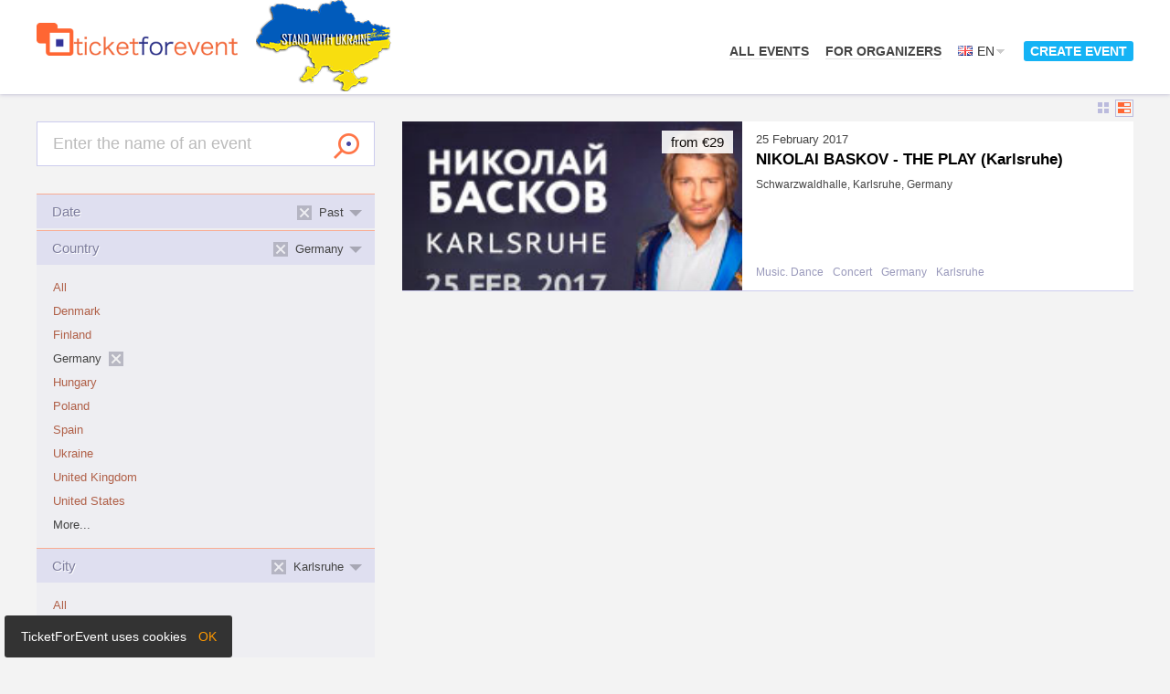

--- FILE ---
content_type: text/html; charset=UTF-8
request_url: https://ticketforevent.com/en/events/concert/DE/Karlsruhe/?date=past
body_size: 9325
content:
<!doctype html>
<html lang="en">
<head>
  <meta charset="utf-8" />
  <title>Events for a concert in city Karlsruhe, Germany past ⚡️ TicketForEvent</title>
  <meta name="description" content="Tickets for events ⚡️ for a concert past in city Karlsruhe, Germany ⚡️ List: ✔️ NIKOLAI BASKOV - THE PLAY (Karlsruhe)" />
  <meta name="keywords" content="Past, Germany, Karlsruhe, Concert" />
  <meta name="viewport" content="width=device-width, initial-scale=1.0" />
  <link rel="canonical" href="https://ticketforevent.com/en/events/concert/DE/Karlsruhe/?date=past"/>
  <link href="https://ticketforevent.com/css/layout.css?v=1657719863" rel="stylesheet" type="text/css" />
  <link href="https://ticketforevent.com/css/colors.css?v=1629456037" rel="stylesheet" type="text/css" />
  <link href="https://ticketforevent.com/css/v3overlay.css?v=1629456037" rel="stylesheet" type="text/css" />
  <link href="https://ticketforevent.com/css/popup.css?v=1629456037" rel="stylesheet" type="text/css" />
  <link href="https://ticketforevent.com/css/jquery-ui/jquery-ui.css?v=1346495837" rel="stylesheet" type="text/css" />
  <link href="https://ticketforevent.com/css/auth.css?v=1346495837" rel="stylesheet" type="text/css" />

  <script src="https://ticketforevent.com/js/jquery.js?v=1629456055" type="text/javascript"></script>
    <script src="https://ticketforevent.com/js/jquery_ui.js?v=1346495832" type="text/javascript"></script>
  <script src="https://ticketforevent.com/js/cycle2.js?v=1629456055" type="text/javascript"></script>
  <script src="https://ticketforevent.com/js/jquery_loadp.js?v=1346495832" type="text/javascript"></script>
    <script src="https://ticketforevent.com/js/v3overlay.js?v=1629456055" type="text/javascript"></script>
  <script src="https://ticketforevent.com/js/postmessage.js?v=1629456055" type="text/javascript"></script>
  <script src="https://ticketforevent.com/js/form.js?v=1629456055" type="text/javascript"></script>
  
  <script>

  (function(i,s,o,g,r,a,m){i['GoogleAnalyticsObject']=r;i[r]=i[r]||function(){
  (i[r].q=i[r].q||[]).push(arguments)},i[r].l=1*new Date();a=s.createElement(o),
  m=s.getElementsByTagName(o)[0];a.async=1;a.src=g;m.parentNode.insertBefore(a,m)
  })(window,document,'script','https://www.google-analytics.com/analytics.js','ga');

  ga('create', 'UA-978984-55', 'auto');
  ga('send', 'pageview');

</script>  <!-- Google Tag Manager -->
<script>(function(w,d,s,l,i){w[l]=w[l]||[];w[l].push({'gtm.start':
new Date().getTime(),event:'gtm.js'});var f=d.getElementsByTagName(s)[0],
j=d.createElement(s),dl=l!='dataLayer'?'&l='+l:'';j.async=true;j.src=
'https://www.googletagmanager.com/gtm.js?id='+i+dl;f.parentNode.insertBefore(j,f);
})(window,document,'script','dataLayer','GTM-PKF4SG8');</script>
<!-- End Google Tag Manager -->

      <script type="application/ld+json">
    [{"@context":"https://schema.org","@type":"Event","name":"NIKOLAI BASKOV - THE PLAY (Karlsruhe)","url":"https://baskovkarlsruhe.ticketforevent.com/en/?utm_source=organic_schema","startDate":"2017-02-25T19:00:00+01:00","endDate":"2017-02-25","eventStatus":"https://schema.org/EventScheduled","eventAttendanceMode":"https://schema.org/OfflineEventAttendanceMode","description":"Das lang ersehnte Solo-Konzert in Deutschland Der Volksk\u00fcnstler Russlands, Nikolai Baskov, pr\u00e4sentiert sein neues, grandioses Konzertprogramm. Die Zuschauer erwartet eine unvergessliche theatralische Auff\u00fchrung, f\u00fcr die Produktion deren, Nikolai Baskov den herausragenden Russischen Meister - den Regisseur Alexey Sechenov einlud. Ganze Palette begeisterter Eindr\u00fccke wird beim Zuschauer durch die einzigartige Dekoration, exklusive Kost\u00fcme, k\u00fcnstlerisches Lichtspiel und spezielle Produktion der Choreographieren zu jeder Auff\u00fchrung, hervorgerufen. Das Musikprogramm der Goldenen Stimmen Russlands, ist vielf\u00e4ltig und traditionell - Nikolai Baskov wird seine neuen Songs, Lieblingshits und Meisterwerke der Weltklassiker pr\u00e4sentieren.","organizer":{"@type":"Organization","name":"baskovkarlsruhe","url":"https://baskovkarlsruhe.ticketforevent.com/en/?utm_source=organic_schema"},"location":{"@type":"Place","name":"Schwarzwaldhalle","geo":{"@type":"GeoCoordinates","latitude":"49.002399","longitude":"8.39998"},"address":{"@type":"PostalAddress","streetAddress":"Badenwerkstr. - Am Festplatz 9","addressLocality":"Karlsruhe","addressRegion":"01","addressCountry":"DE"}},"image":["https://file.ticketforevent.com/logos/53048/sn.jpg","https://file.ticketforevent.com/logos/53048/picture.jpg"],"offers":{"@type":"AggregateOffer","highPrice":"149.00","lowPrice":"29.00","priceCurrency":"EUR","url":"https://baskovkarlsruhe.ticketforevent.com/en/?utm_source=organic_schema","offerCount":11,"offers":[{"@type":"Offer","url":"https://baskovkarlsruhe.ticketforevent.com/en/?tickets[79061]=1&utm_source=organic_schema","name":"Trib\u00fcne L Reihe","price":"29.00","priceCurrency":"EUR","availability":"https://schema.org/InStock","validFrom":"2016-01-06T23:30:00+01:00"},{"@type":"Offer","url":"https://baskovkarlsruhe.ticketforevent.com/en/?tickets[79062]=1&utm_source=organic_schema","name":"Trib\u00fcne L Reihe","price":"39.00","priceCurrency":"EUR","availability":"https://schema.org/InStock","validFrom":"2016-01-06T23:30:00+01:00"},{"@type":"Offer","url":"https://baskovkarlsruhe.ticketforevent.com/en/?tickets[79063]=1&utm_source=organic_schema","name":"Parkett H Reihe","price":"49.00","priceCurrency":"EUR","availability":"https://schema.org/InStock","validFrom":"2016-01-06T23:30:00+01:00"},{"@type":"Offer","url":"https://baskovkarlsruhe.ticketforevent.com/en/?tickets[79058]=1&utm_source=organic_schema","name":"Trib\u00fcne J Reihe","price":"59.00","priceCurrency":"EUR","availability":"https://schema.org/InStock","validFrom":"2016-01-06T23:30:00+01:00"},{"@type":"Offer","url":"https://baskovkarlsruhe.ticketforevent.com/en/?tickets[79060]=1&utm_source=organic_schema","name":"Parkett D Reihe","price":"69.00","priceCurrency":"EUR","availability":"https://schema.org/InStock","validFrom":"2016-01-06T23:30:00+01:00"},{"@type":"Offer","url":"https://baskovkarlsruhe.ticketforevent.com/en/?tickets[79065]=1&utm_source=organic_schema","name":"Parkett E Reihe","price":"79.00","priceCurrency":"EUR","availability":"https://schema.org/InStock","validFrom":"2016-01-06T23:30:00+01:00"},{"@type":"Offer","url":"https://baskovkarlsruhe.ticketforevent.com/en/?tickets[79066]=1&utm_source=organic_schema","name":"Parkett B Reihe","price":"89.00","priceCurrency":"EUR","availability":"https://schema.org/InStock","validFrom":"2016-01-06T23:30:00+01:00"},{"@type":"Offer","url":"https://baskovkarlsruhe.ticketforevent.com/en/?tickets[79069]=1&utm_source=organic_schema","name":"Parkett B Reihe","price":"99.00","priceCurrency":"EUR","availability":"https://schema.org/InStock","validFrom":"2016-01-06T23:30:00+01:00"},{"@type":"Offer","url":"https://baskovkarlsruhe.ticketforevent.com/en/?tickets[79070]=1&utm_source=organic_schema","name":"Parkett B Reihe","price":"109.00","priceCurrency":"EUR","availability":"https://schema.org/InStock","validFrom":"2016-01-06T23:30:00+01:00"},{"@type":"Offer","url":"https://baskovkarlsruhe.ticketforevent.com/en/?tickets[79072]=1&utm_source=organic_schema","name":"Parkett B Reihe","price":"129.00","priceCurrency":"EUR","availability":"https://schema.org/InStock","validFrom":"2016-01-06T23:30:00+01:00"},{"@type":"Offer","url":"https://baskovkarlsruhe.ticketforevent.com/en/?tickets[79073]=1&utm_source=organic_schema","name":"Parkett B Reihe","price":"149.00","priceCurrency":"EUR","availability":"https://schema.org/InStock","validFrom":"2016-01-06T23:30:00+01:00"}]},"performer":{"@type":"PerformingGroup","name":"baskovkarlsruhe"}}]
    </script>
   
  <script type="text/javascript">
<!--
!function(f,b,e,v,n,t,s){if(f.fbq)return;n=f.fbq=function(){n.callMethod?n.callMethod.apply(n,arguments):n.queue.push(arguments)};if(!f._fbq)f._fbq=n;
n.push=n;n.loaded=!0;n.version='2.0';n.queue=[];t=b.createElement(e);t.async=!0;
t.src=v;s=b.getElementsByTagName(e)[0];s.parentNode.insertBefore(t,s)}(window,document,'script','//connect.facebook.net/en_US/fbevents.js');

fbq('init', '548967441934608');
fbq('track', "PageView");
//-->
</script>
<noscript><img height="1" width="1" style="display:none" src="https://www.facebook.com/tr?id=548967441934608&ev=PageView&noscript=1" /></noscript>
<meta name="facebook-domain-verification" content="zpe76njh0mb5ekmvh80fjpe9bx7g4j" />  <script src="https://cdn.lr-in.com/LogRocket.min.js" crossorigin="anonymous"></script>
<script>window.LogRocket && window.LogRocket.init('krl0au/biletum');</script>
  
  <link rel="icon" type="image/png" href="/img/favicon.png" />  
</head>
<body >
<style type="text/css">
#acceptCookiesBox{ position:fixed; z-index:1000000; left:5px; bottom:0px; border-width:0; color:#fff; background-color:#333; cursor:pointer; border-radius:3px; }
#acceptCookiesBox p{ padding:1em 1.25em; font-size:140%; line-height:1.3; }
#acceptCookiesClose{ cursor:pointer; color:#f90; margin-left:.65em; }
#acceptCookiesBox:hover #acceptCookiesClose{ color:#fff; }
@media(max-width:480px){
	#acceptCookiesBox{ bottom:0; text-align:center; right: 5px; margin: 5px 0; }
	#acceptCookiesBox p{ padding:.7em .9em; }
}
</style>
<div id="acceptCookiesBox">
	<p>TicketForEvent uses cookies <span id="acceptCookiesClose">OK</span></p>
</div>
<script type="text/javascript">
(function(d,a,b){
	var box = d.getElementById(a),
		createCookie = function createCookie(name,value,days) {
			var date, expires;
			if (days) {
				date = new Date();
				date.setTime(date.getTime()+(days*24*60*60*1000));
				expires = "; expires="+date.toGMTString();
			}
			else expires = "";
			d.cookie = name+"="+value+expires+";domain=.ticketforevent.com;path=/";
		};
	box.onclick = function(){
		createCookie('tfeCookiesAccepted','1', 365);
		box.parentNode.removeChild(box);
	};
})(document,'acceptCookiesBox');
</script>

<!-- Google Tag Manager (noscript) -->
<noscript><iframe src="https://www.googletagmanager.com/ns.html?id=GTM-PKF4SG8" height="0" width="0" style="display:none;visibility:hidden"></iframe></noscript>
<!-- End Google Tag Manager (noscript) -->


<div class="main">
    
	<div class="section header">

	<div class="body floatfix">
        <a class="float-left tfe-logo" href="/en/"><img src="/img/logo.png" width="300" height="49" border="0"   alt="TicketForEvent"  /></a>
        <span class="stand-with-ukraine float-left"><img src="/img/SWU.gif" width="148" height="100" border="0"   alt="STAND WITH UKRAINE"  /></span>
				<div id="cpCloseButton" style="display: none"><div class="w"><a href="#close" onclick="return false;"><img src="/img/cross_close_light.png" width="14" height="14" border="0"  alt="" /></a></div></div>
<div id="modalPreloader" style="display: none">
    <div class="text"></div>
    <div class="image"><img src="/img/preloader.gif" width="160" height="20" border="0"  alt="" /></div>
</div>
<div class="menu relative float-right">

	
<span class="item inline-block current ">
						<a class="link"  href="/en/events/">All events</a>
			</span>

	<span class="item inline-block ">
			<a class="link" href="/en/biletnyiy-servis-dlya-organizatorov-meropriyatiy/">For Organizers</a>
	</span>

	

	
<span class="item inline-block item-languages">
	<span class="cur-p current-language">
		<span class="link"><img src="/languages/en/icon.gif" width="16" height="11" border="0"   alt="" class="ml-icon" />En</span><i class="icon inline-block"></i>
	</span>
	<ul id="language-menu" class="language-menu floatfix">    <li class="lang"><a class="lng-link" href="/uk/events/concert/DE/Karlsruhe/?date=past"><img src="/languages/uk/icon.gif" width="16" height="11" border="0"   alt="" class="ml-icon" />Ук</a></li>
</ul>
</span>

<script>
jQuery(document).ready(function($){
	var toggleLanguages;
	
	toggleLanguages = function toggleLanguages(e){
		$('.item-languages').toggleClass('languages-shown');
        console.log('click');
		return false;
	}
	
	$('.item-languages .current-language').click(toggleLanguages);
	
	$(document).click(function(e){
		var $which = $(e.target);
		if(	$which.parents('.item-languages').length === 0 && $which.is('.item-languages') === false ){
			$('.item-languages.languages-shown').removeClass('languages-shown');
		}
	}); 
	
});
</script>


	<div class="item inline-block item-createevent">
	<span class="link cur-p v3overlay login" popup:width="443px" ajax:url="/en/login/ajaxlogin/">Create event</span>
</div>
</div>
<div class="cur-p sandwich"></div>
<script type="text/javascript">
jQuery(document).ready(function($){
	
	$('.sandwich').click(function(e){
		$('.header .menu').toggle();
		e.stopPropagation();
	});
	$(document).click(function(e){
		if( $(e.target).is('.sandwich') === false && $(e.target).parents('.header .menu').length === 0 && $('.header .menu').css('position') === 'absolute' ){
			$('.header .menu').hide();
		}
	});
	
});
</script>
	</div>

</div>


<!--
<script>
$(document).ready(function() {
    var headerMargin = function headerMargin() {
        var headerHeight = $('.section.header').outerHeight();
        $('.section-bslides, .section.promo-block').css({
            'margin-top' : headerHeight
        })
    }
    var reloadHeight = window.setInterval(headerMargin,250);
});
</script>-->
	<link href="https://ticketforevent.com/css/home.css?v=1629456037" rel="stylesheet" type="text/css" />
<div class="section e-list events-e-list">	<div class="body two-col floatfix">						<div class="float-left narr-col">					<div class="e-search">				<form action="/en/events/concert/DE/Karlsruhe/">
            <input name="date" value="past" type="hidden" />
        <span class="qw relative">
		<input class="q " name="q" value="" placeholder="Enter the name of an event" />
				<span class="filters-toggler"></span>
	</span>
    <button class="big-button btn-e-search" type="submit">Search</button>
</form>

<script>
jQuery(document).ready(function(){
	
	var checkEmptySearchValue,
		empty = 'q-empty',
		$el = $('.e-search .q'),
		$btn = $('.btn-e-search'),
		toggleFilters;
		
	toggleFilters = function toggleFilters(){
		$('.events-e-list').toggleClass('filters-shown');
	}
	
	checkEmptySearchValue = function checkEmptySearchValue(){
		var v = $el.val(),
			p = $el.attr('data-placeholder');
		
		if(v === '' || v.toLowerCase() === p.toLowerCase()){
			if($el.is(':focus')){
				$el.val('').removeClass(empty); 
			} else {
				$el.val(p).addClass(empty);
			}
			$btn.addClass('cool-button disabled').attr('disabled','disabled');
		} else {
			$el.removeClass(empty);
			$btn.removeClass('cool-button disabled').removeAttr('disabled');
		}
	};
	
	$el.attr('data-placeholder', $el.attr('placeholder')).removeAttr('placeholder');
	checkEmptySearchValue();
	$el.bind('click focus keyup blur', checkEmptySearchValue);
	
	$('.filters-toggler').click(toggleFilters);
});
</script>															</div>											<div class="e-filters text-infobox">				<div class="filter-group">
    <h2 class="h">Date<span class="arr"></span></h2>
	
	<span class="current-double relative"><span class="cur-p remove-filter-inline remove-filter-head"></span><span class="cd-txt"></span></span>	
    <ul class="list">    <li class="item curr"><span class="block lnk ">Past        <a class="remove-filter-inline" href="/en/events/concert/DE/Karlsruhe/" title="Click to discard this filter"></a>
    </span></li>
<li class="item"><span class="cur-p block lnk td-none link-to-sub-menu-click">More...</span></li></ul>
	
	
        <ul class="list sub-aslist" style="display:none;">    <li class="item curr"><span class="block lnk ">Past        <a class="remove-filter-inline" href="/en/events/concert/DE/Karlsruhe/" title="Click to discard this filter"></a>
    </span></li>
<li class="item"><span class="cur-p block lnk td-none link-from-sub-menu-click">Less...</span></li></ul>
    	
	
</div><div class="filter-group">
    <h2 class="h">Country<span class="arr"></span></h2>
	
	<span class="current-double relative"><span class="cur-p remove-filter-inline remove-filter-head"></span><span class="cd-txt"></span></span>	
    <ul class="list">    <li class="item"><a class="block lnk td-none " href="/en/events/concert/?date=past">All</a></li>
    <li class="item"><a class="block lnk td-none " href="/en/events/concert/DK/?date=past">Denmark</a></li>
    <li class="item"><a class="block lnk td-none " href="/en/events/concert/FI/?date=past">Finland</a></li>
    <li class="item curr"><span class="block lnk ">Germany        <a class="remove-filter-inline" href="/en/events/concert/?date=past" title="Click to discard this filter"></a>
    </span></li>
    <li class="item"><a class="block lnk td-none " href="/en/events/concert/HU/?date=past">Hungary</a></li>
    <li class="item"><a class="block lnk td-none " href="/en/events/concert/PL/?date=past">Poland</a></li>
    <li class="item"><a class="block lnk td-none " href="/en/events/concert/ES/?date=past">Spain</a></li>
    <li class="item"><a class="block lnk td-none " href="/en/events/concert/UA/?date=past">Ukraine</a></li>
    <li class="item"><a class="block lnk td-none " href="/en/events/concert/GB/?date=past">United Kingdom</a></li>
    <li class="item"><a class="block lnk td-none " href="/en/events/concert/US/?date=past">United States</a></li>
<li class="item"><span class="cur-p block lnk td-none link-to-sub-menu-click">More...</span></li></ul>
	
	
        <ul class="list sub-aslist" style="display:none;">    <li class="item"><a class="block lnk td-none " href="/en/events/concert/BY/?date=past">Belarus</a></li>
    <li class="item"><a class="block lnk td-none " href="/en/events/concert/CA/?date=past">Canada</a></li>
    <li class="item"><a class="block lnk td-none " href="/en/events/concert/DK/?date=past">Denmark</a></li>
    <li class="item"><a class="block lnk td-none " href="/en/events/concert/FI/?date=past">Finland</a></li>
    <li class="item"><a class="block lnk td-none " href="/en/events/concert/FR/?date=past">France</a></li>
    <li class="item curr"><span class="block lnk ">Germany        <a class="remove-filter-inline" href="/en/events/concert/?date=past" title="Click to discard this filter"></a>
    </span></li>
    <li class="item"><a class="block lnk td-none " href="/en/events/concert/HU/?date=past">Hungary</a></li>
    <li class="item"><a class="block lnk td-none " href="/en/events/concert/PL/?date=past">Poland</a></li>
    <li class="item"><a class="block lnk td-none " href="/en/events/concert/ES/?date=past">Spain</a></li>
    <li class="item"><a class="block lnk td-none " href="/en/events/concert/SE/?date=past">Sweden</a></li>
    <li class="item"><a class="block lnk td-none " href="/en/events/concert/TR/?date=past">Turkey</a></li>
    <li class="item"><a class="block lnk td-none " href="/en/events/concert/UA/?date=past">Ukraine</a></li>
    <li class="item"><a class="block lnk td-none " href="/en/events/concert/GB/?date=past">United Kingdom</a></li>
    <li class="item"><a class="block lnk td-none " href="/en/events/concert/US/?date=past">United States</a></li>
<li class="item"><span class="cur-p block lnk td-none link-from-sub-menu-click">Less...</span></li></ul>
    	
	
</div><div class="filter-group">
    <h2 class="h">City<span class="arr"></span></h2>
	
	<span class="current-double relative"><span class="cur-p remove-filter-inline remove-filter-head"></span><span class="cd-txt"></span></span>	
    <ul class="list">    <li class="item"><a class="block lnk td-none " href="/en/events/concert/DE/?date=past">All</a></li>
    <li class="item"><a class="block lnk td-none " href="/en/events/concert/DE/Berlin/?date=past">Berlin</a></li>
    <li class="item"><a class="block lnk td-none " href="/en/events/concert/DE/Bonn/?date=past">Bonn</a></li>
    <li class="item"><a class="block lnk td-none " href="/en/events/concert/DE/Delbruck/?date=past">Delbruck</a></li>
    <li class="item"><a class="block lnk td-none " href="/en/events/concert/DE/Hamburg/?date=past">Hamburg</a></li>
    <li class="item curr"><span class="block lnk ">Karlsruhe        <a class="remove-filter-inline" href="/en/events/concert/DE/?date=past" title="Click to discard this filter"></a>
    </span></li>
    <li class="item"><a class="block lnk td-none " href="/en/events/concert/DE/Offenbach/?date=past">Offenbach</a></li>
    <li class="item"><a class="block lnk td-none " href="/en/events/concert/DE/Stuttgart/?date=past">Stuttgart</a></li>
    <li class="item"><a class="block lnk td-none " href="/en/events/concert/DE/Veitshochheim/?date=past">Veitshochheim</a></li>
    <li class="item"><a class="block lnk td-none " href="/en/events/concert/DE/Wetzlar/?date=past">Wetzlar</a></li>
</ul>
	
	
    	
	
</div><div class="filter-group">
    <h2 class="h">Type<span class="arr"></span></h2>
	
	<span class="current-double relative"><span class="cur-p remove-filter-inline remove-filter-head"></span><span class="cd-txt"></span></span>	
    <ul class="list">    <li class="item"><a class="block lnk td-none " href="/en/events/all/DE/Karlsruhe/?date=past">All</a></li>
    <li class="item curr"><span class="block lnk ">Concert        <a class="remove-filter-inline" href="/en/events/all/DE/Karlsruhe/?date=past" title="Click to discard this filter"></a>
    </span></li>
</ul>
	
	
    	
	
</div><div class="filter-group">
    <h2 class="h">Theme<span class="arr"></span></h2>
	
	<span class="current-double relative"><span class="cur-p remove-filter-inline remove-filter-head"></span><span class="cd-txt"></span></span>	
    <ul class="list">    <li class="item curr"><span class="block lnk ">All</span></li>
    <li class="item"><a class="block lnk td-none " href="/en/events/concert/DE/Karlsruhe/?date=past&category=20">Music. Dance</a></li>
</ul>
	
	
    	
	
</div>
<script>
jQuery(document).ready(function(){

    /*$('.lnk.link-to-sub-menu').each(function(){
        var $this= $(this),
			$filterGroup = $this.closest('.filter-group'),
			$subMenu = $('.list.sub',$filterGroup);

        $this.add($subMenu).on('mouseover',function () {
            $subMenu.show();
        });
        $this.add($subMenu).on('mouseout',function () {
            $subMenu.hide();
        });
    });*/
	
	$('.lnk.link-to-sub-menu-click').click(function(){
        var $this= $(this),
			$filterGroup = $this.closest('.filter-group'),
			$allFilters = $('.list.sub-aslist',$filterGroup),
			$popularFilters = $('.list',$filterGroup).not($allFilters);

        $popularFilters.find('.item').not(':first').hide();
        $allFilters.show();
    });
	
	$('.lnk.link-from-sub-menu-click').click(function(){
        var $this= $(this),
			$filterGroup = $this.closest('.filter-group'),
			$allFilters = $('.list.sub-aslist',$filterGroup),
			$popularFilters = $('.list',$filterGroup).not($allFilters);

        $popularFilters.find('.item').show();
        $allFilters.hide();
    });

	$('.events-e-list .filter-group .h').click(function(){
		$(this).parent().toggleClass('filter-group-closed');
	});
	
	$('.filter-group .current-double').click(function(){
		$(this).parents('.filter-group').eq(0).find('.h').click();
	});
	
	$('.filter-group').each(function(){
		var $this = $(this),
			$currentDouble = $('.current-double', $this),
			$currentItem = $('.list .curr', $this).eq(0);
			
				$currentDouble.find('.cd-txt').text($currentItem.text()); 
		
				if( $('.item a.remove-filter-inline', $this).length ){
			$currentDouble.find('.remove-filter-head').show().click(function(){
				$('.item a.remove-filter-inline', $this).get(0).click();
				return false;
			});
		} else {
			$currentDouble.find('.remove-filter-head').hide().click(function(){return true;});			
		}
		
				if($currentItem.index() === 0){
			$this.addClass('filter-group-closed');
		}
	});
	
		if( $('.filter-group').length === $('.filter-group-closed').length ){
		$('.filter-group').eq(0).removeClass('filter-group-closed');
	}
});
</script>			</div>								</div>						<div class="float-right wide-col">		            			<div class="relative">                <div class="layout-switcher">
	<span class="cur-p switch switch-to-tiles" data-switchto="ev-tile" data-switchname="tiles"><i></i><i></i><i></i><i></i></span>
	<span class="cur-p switch switch-to-rows switch-current" data-switchto="ev-tile-row" data-switchname="rows"><i></i><i></i></span>
</div>

<script>
jQuery(document).ready(function(){
	var switchLayout,
		rememberedLayout = false,
		createCookie,
		readCookie,
		eraseCookie,
		defaultTileClass = 'ev-tile';
	
	createCookie = function createCookie(name,value,days) {
		if (days) {
			var date = new Date();
			date.setTime(date.getTime()+(days*24*60*60*1000));
			var expires = "; expires="+date.toGMTString();
		}
		else var expires = "";
		document.cookie = name+"="+value+expires+"; path=/";
	}

	readCookie = function readCookie(name) {
		var nameEQ = name + "=";
		var ca = document.cookie.split(';');
		for(var i=0;i < ca.length;i++) {
			var c = ca[i];
			while (c.charAt(0)==' ') c = c.substring(1,c.length);
			if (c.indexOf(nameEQ) == 0) return c.substring(nameEQ.length,c.length);
		}
		return null;
	}

	eraseCookie = function eraseCookie(name) {
		createCookie(name,"",-1);
	}	
	
	switchLayout = function switchLayout(){
		var $switch = $(this),
			$otherSwitches = $('.layout-switcher .switch').not($switch),
			$tiles = $('.'+defaultTileClass),
			switchToClasses = '',
			classesToRemove = '';
		
				$otherSwitches.each(function(){
			classesToRemove = classesToRemove + ' ' + $(this).attr('data-switchto');
		});
		classesToRemove = classesToRemove.replace(/\s{2,}/g,' ');
		
		
		if(classesToRemove){
			$tiles.removeClass(classesToRemove).addClass(defaultTileClass);
			eraseCookie('eventsLayoutStyle');
		}
		
		if($switch.attr('data-switchto')){
			$tiles.addClass($switch.attr('data-switchto').replace(/\s{2,}/g,' '));
			createCookie('eventsLayoutStyle', $switch.attr('data-switchname'), 365);			
		}
		
		$otherSwitches.removeClass('switch-current');
		$switch.addClass('switch-current');
	}
	
	$('.layout-switcher .switch').click(switchLayout);
	
	rememberedLayout = readCookie('eventsLayoutStyle');
	if( rememberedLayout && $('.layout-switcher .switch[data-switchname="'+rememberedLayout+'"]')){
		$('.layout-switcher .switch[data-switchname="'+rememberedLayout+'"]').eq(0).click();
	}	
	
});
</script><div class="ev-tile ev-tile-row">
	<div class="tile-content">
		<div class="tile-image tile-image-exists " style="background-image:url(//file.ticketforevent.com/logos/53048/picture.jpg);"></div>
		<div class="tile-info">
			<div class="tile-date">
				25 February 2017							</div>		
			<h4 class="tile-title"><a href="https://baskovkarlsruhe.ticketforevent.com/en/" class="link td-none"><span class="short-title">NIKOLAI BASKOV - THE PLAY (Karlsruhe)</span><span class="full-title">NIKOLAI BASKOV - THE PLAY (Karlsruhe)</span></a></h4>
						<div class="tile-place">Schwarzwaldhalle, Karlsruhe, Germany</div>
					</div>
		<div class="tile-foot">
			<div class="tile-tags">
															<a class="tile-tag tile-tag-cat td-none" href="/en/events/?category=20">Music. Dance</a>
																		<a class="tile-tag tile-tag-type td-none" href="/en/events/concert/">Concert</a>
													<a class="tile-tag tile-tag-country td-none" href="/en/events/all/DE/">Germany</a>
											<a class="tile-tag tile-tag-city td-none" href="/en/events/all/DE/Karlsruhe/">Karlsruhe</a>
												</div>
					</div>
		<div class="tile-price">from &euro;29 </div>
			</div>
</div>	<div class="floatfix">
		<div class="float-left"></div>
		 
	</div>

			</div>					</div>			</div></div><script>jQuery(document).ready(function($){	$('.ev-tile').click(function(e){		if( $(e.target).is('.tile-foot, .tile-foot *, .tile-title .link') === false ){			$('.tile-title .link', $(this)).get(0).click();		}	});});</script>	<div class="push"></div>
</div>
<link href="https://ticketforevent.com/css/footernew.css?v=1629456037" rel="stylesheet" type="text/css" />

<div class="section footernew">
    <div class="body">
        <div class="footernew-colums">
			<div class="ib col">
	<div class="col-item ">
	<div class="item-title">For Organisers</div>	<ul class="item-list">
				<li><a href="/en/biletnyiy-servis-dlya-organizatorov-meropriyatiy/">For Organizers</a></li>		<li><a href="/en/biletnyiy-servis-dlya-organizatorov-meropriyatiy/#pricing">Pricing</a></li>		<li><a href="/en/about/help/organisers/">Help for organisers</a></li>		<li><a href="/en/about/terms/">Terms &amp; Conditions for Organisers</a></li>	</ul>	
</div><div class="col-item ">
	<div class="item-title">For Affiliate Partners</div>	<ul class="item-list">
				<li><a href="/en/affiliate/">For affiliate partners</a></li>		<li><a href="/en/events/concert/DE/Karlsruhe/">Catalogue</a></li>		<li><a href="/en/affiliate/signup/">Sign up</a></li>		<li><span ajax:url="/en/affiliate/ajaxlogin/" class="v3overlay">Affiliate sign in</span></li>	</ul>	
</div></div>
<div class="ib col">
	<div class="col-item ">
	<div class="item-title">For Everyone</div>	<ul class="item-list">
				<li><a href="/en/events/concert/DE/Karlsruhe/">Hot events</a></li>		<li><a href="/en/about/termsforpurchasers/">Terms &amp; Conditions for Purchasers</a></li>		<li><a href="/en/about/privacy/">Privacy Policy</a></li>		<li><a href="/en/about/help/visitors/">Help for visitors</a></li>	</ul>	
</div></div>
<div class="ib col">
	<div class="col-item ">
	<div class="item-title">Contact Us</div>	<ul class="item-list">
				<li><a href="/en/about/">About Us</a></li>		<li><a href="/en/about/contact/">Contact Us</a></li>	</ul>	
</div><div class="media-footer">
	<div class="col-item social">
		<div class="item-title">Social</div>
		<ul class="item-list">
					<li class="footernew-icon fb"><a href="https://www.facebook.com/Ticketforevent/"><svg version="1.1" id="Capa_1" xmlns="http://www.w3.org/2000/svg" xmlns:xlink="http://www.w3.org/1999/xlink" x="0px" y="0px" viewBox="0 0 242.667 242.667" style="enable-background:new 0 0 242.667 242.667;" xml:space="preserve">
                            <path d="M0,0v242.667h242.667V0H0z M154.969,117.424H129.07v86.493h-28.342v-86.493H81.833V98.041h19.058V67.08
                                c0-15.646,12.684-28.33,28.33-28.33h27.377v24.596h-19.722c-4.311,0-7.806,3.495-7.806,7.806v26.889h31.763L154.969,117.424z"/>
</svg></a></li>		<li class="footernew-icon insta"><a href="https://www.instagram.com/ticketforevent/"><svg version="1.1" id="Capa_1" xmlns="http://www.w3.org/2000/svg" xmlns:xlink="http://www.w3.org/1999/xlink" x="0px" y="0px" viewBox="0 0 242.667 242.667" style="enable-background:new 0 0 242.667 242.667;" xml:space="preserve">
                                <path d="M168.496,111.025h15.219v65.454c0,3.996-3.24,7.236-7.236,7.236H66.188c-3.996,0-7.236-3.24-7.236-7.236v-65.454h15.219
                                    c-0.723,3.323-1.115,6.769-1.115,10.308c0,26.663,21.614,48.277,48.277,48.277c26.663,0,48.277-21.614,48.277-48.277
                                    C169.61,117.794,169.219,114.347,168.496,111.025z M121.333,153.852c17.959,0,32.518-14.559,32.518-32.518
                                    c0-17.959-14.559-32.518-32.518-32.518c-17.959,0-32.518,14.559-32.518,32.518C88.815,139.293,103.374,153.852,121.333,153.852z
                                     M160.293,87.937h12.385c3.631,0,6.575-2.944,6.575-6.575V68.978c0-3.631-2.943-6.574-6.575-6.574h-12.385
                                    c-3.631,0-6.574,2.943-6.574,6.574v12.385C153.719,84.994,156.662,87.937,160.293,87.937z M242.667,0v242.667H0V0H242.667z
                                     M198.623,63.539c0-10.766-8.728-19.494-19.494-19.494H63.539c-10.766,0-19.494,8.728-19.494,19.494v115.59
                                    c0,10.766,8.728,19.494,19.494,19.494h115.59c10.766,0,19.494-8.728,19.494-19.494V63.539z"/>
</svg></a></li>		</ul>	
	</div>
</div></div>
        </div>
        <div class="footernew-bottom">
            <p class="expo-copyright">&copy; 2026 EXPOPROMOTER LTD</p>
            <p class="expo-registr">EXPOPROMOTER LTD is&nbsp;registered as&nbsp;a&nbsp;Private Limited Company in&nbsp;England and Wales (Company No. 8710317).</p>
        </div>
    </div>
</div>

<script>
    $(document).ready(function(){
        $('.footernew-icon path').attr('fill','#fefefe');
        $('.footernew-icon a').mouseenter(function(){$(this).find('svg path').attr('fill','#f3672f');}).mouseleave(function(){$(this).find('svg path').attr('fill','#fefefe');});
	});
</script></body>
</html>
